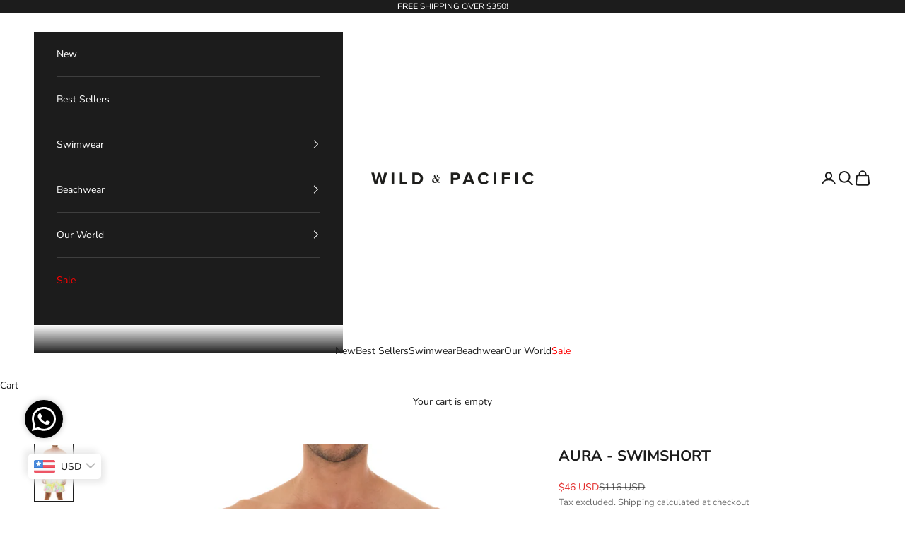

--- FILE ---
content_type: text/html; charset=UTF-8
request_url: https://www.stilyoapps.com/reconvert/reconvert_script_tags.php?shop=wild-and-pacific-usa.myshopify.com&store_client_id=TWVhVU5Ib0Y0MW81eXEzMmRqeGhMUT09
body_size: -2
content:
{"result":"success","security_token":"$2y$10$GUSW12frbxnpkUDR8M97AO4VnsHSG6HsAh9M.jP.m6hQd2zL.xRAy"}

--- FILE ---
content_type: text/css
request_url: https://wildandpacific.com/cdn/shop/t/15/assets/custom.css?v=129646391029177494531764682245
body_size: 760
content:
.ProductItem__ImageWrapper .AspectRatio{overflow:hidden;position:relative}.custom-sizes-container{position:absolute;bottom:-50px;width:100%;padding:8px 0;background-color:#ffffffe6;transition:all .3s ease-in-out;opacity:0;z-index:100}.ProductItem:hover .custom-sizes-container{bottom:0;opacity:1}.soldout-product{opacity:.5}.ProductItem__Label--soldOut{background-color:#c6c6c6;color:#fff;font-weight:900}.guia-tallas-floating-btn{display:block;width:90px;height:90px;padding:2px;background:#f5defc;position:fixed;top:430px;right:20px;z-index:999;border-radius:50%;display:grid;justify-content:center;align-items:center}.guia-tallas-floating-btn:hover{color:#fff}.guia-tallas-floating-btn span{text-align:center;font-size:10px;color:#000;text-transform:uppercase;font-family:Montserrat}.accordion__wrapper{display:grid;grid-auto-flow:column;align-items:center;justify-items:end;width:100%;position:relative;padding:10px 20px;border:1px solid #e8e8e1;cursor:pointer}.accordion__description--btn{justify-self:start}.accordion__description--icon{transition:all .5s ease-in-out}.accordion__description--text{padding:0;opacity:0;max-height:0px;border:1px solid #e8e8e1;overflow:hidden;transition:opacity .5s cubic-bezier(.25,.46,.45,.94),max-height 1s cubic-bezier(0,1.08,.6,1.21)}.accordion__description--text p{transform:translateY(40px);opacity:0;transition:transform .5s cubic-bezier(.25,.46,.45,.94)}.active__accordion{padding:20px;opacity:1;height:auto;border-top:none;max-height:1000px}.active__accordion p{opacity:1;transform:translateY(0)}.open__accordion svg{transform:scaleY(-1)}@media screen and (max-width: 800px){.guia-tallas-floating-btn{display:none}}.cb-img-swipe img{width:100%;object-fit:cover!important;height:auto;min-height:350px;transition:all .5s ease;min-width:215px}.ProductList.ProductList--carousel.Carousel .cb-img-swipe img{min-height:400px}.cb-swipe-mob{display:none}@media (max-width:640px){.cb-swipe-desk{display:none}.cb-swipe-mob{display:inherit}.cb-img-swipe{display:flex;max-width:300px;max-height:500px;width:100%;scroll-snap-type:x mandatory;z-index:20!important;align-items:center}.cb-swipe-mob.AspectRatio:before{padding-bottom:0}ul.custom-sizes-container{overflow:hidden}.ProductListWrapper :not(.ProductList--carousel) .cb-swipe-mob .cb-img-swipe img.ProductItem__Image:last-child{transform:translate(-100%);opacity:0}.ProductListWrapper :not(.ProductList--carousel) .cb-swipe-mob .cb-img-swipe img.ProductItem__Image.cb__one-image{transform:translate(0);opacity:1}.ProductListWrapper .cb-swipe-mob .cb-img-swipe img.ProductItem__Image:last-child:hover{opacity:1}}.product-card__figure{overflow:hidden}.custom-sizes-container{position:absolute;bottom:-50px;width:100%;padding:8px 0;background-color:#ffffffe6;transition:all .3s ease-in-out;opacity:0;margin:0}.product-card:hover .custom-sizes-container{bottom:0;opacity:1}.custom-sizes-container li{list-style:none;display:grid;justify-content:center;grid-auto-flow:column}.custom-sizes{display:grid;justify-content:center;align-content:center;font-size:10px;color:#000;border:1px solid #000;margin-right:2px;cursor:pointer;position:relative;padding:6px}.out{color:#999;border:1px solid #999}.out:before{content:" ";position:absolute;top:50%;right:2px;width:95%;-webkit-width:calc(100% - 4px);-moz-width:calc(100% - 4px);width:calc(100% - 4px);height:1px;background-color:#999;-webkit-transition:background-color .2s ease-in-out,transform .2s ease-in-out,width .2s ease-in-out;-moz-transition:background-color .2s ease-in-out,transform .2s ease-in-out,width .2s ease-in-out;-o-transition:background-color .2s ease-in-out,transform .2s ease-in-out,width .2s ease-in-out;transition:background-color .2s ease-in-out,transform .2s ease-in-out,width .2s ease-in-out;transform:rotate(140deg)}.mobile{display:none}@media screen and (max-width: 800px){.custom-sizes-container{bottom:0;opacity:1}.custom-sizes{width:auto;height:20px;padding:0 5px}.mobile{display:block}.mobile .custom-sizes-container{position:unset}.mobile .custom-sizes-container li{justify-content:center}.product-brand,.desktop{display:none}}@media screen and (max-width: 699px){#shopify-section-template--17596929835232__collection-list{--collection-list-items-per-row: 2!important;--collection-list-gap: .4rem!important}.collection-card{gap:.5rem!important;padding-top:15px}}.product-card__image{object-position:top}.showroom-container{display:flex;padding-bottom:80px;padding-top:10px}.showroom-map{width:70%;margin-right:20px}.showroom-text{width:30%;display:flex;flex-direction:column;justify-content:center}@media (max-width: 500px){.row-we-are{flex-direction:column}.showroom-map{width:100%}.showroom-container{flex-direction:column}.showroom-text{width:100%;margin:20px 0;display:flex;flex-direction:column;justify-content:center}}.about-rows{display:flex;align-items:center;height:40px}#section-footer .about-rows a{text-decoration:none;display:inherit;align-items:inherit}.about-rows img{margin:10px 20px 10px 0}section[data-testid=form-container]{display:unset}.product-card__figure>.badge-list{z-index:1;position:absolute;inset-block-end:.25rem;inset-inline-start:.25rem}@media screen and (min-width: 700px){.product-card__figure>.badge-list{inset-block-end:.5rem;inset-inline-start:.5rem}}
/*# sourceMappingURL=/cdn/shop/t/15/assets/custom.css.map?v=129646391029177494531764682245 */


--- FILE ---
content_type: text/javascript; charset=utf-8
request_url: https://wildandpacific.com/products/zebra-aqua-swimshort.js
body_size: 552
content:
{"id":7552087457846,"title":"ZEBRA AQUA - SWIMSHORT","handle":"zebra-aqua-swimshort","description":"\u003cdiv class=\"ewa-rteLine\"\u003ePrinted Men’s Swimshorts. A versatile and modern design made to accompany your sunny days. With an elastic waistband and adjustable drawstring, they provide a secure and comfortable fit. The mid-thigh length ensures freedom of movement, while the back pocket adds practicality for carrying essentials.\u003c\/div\u003e\n\u003cdiv class=\"ewa-rteLine\"\u003e\u003cbr\u003e\u003c\/div\u003e\n\u003cdiv class=\"ewa-rteLine\"\u003e- Elastic waistband with adjustable drawstring.\u003c\/div\u003e\n\u003cdiv class=\"ewa-rteLine\"\u003e- Comfortable and versatile fit.\u003c\/div\u003e\n\u003cdiv class=\"ewa-rteLine\"\u003e- Inner lining for extra support.\u003c\/div\u003e\n\u003cdiv class=\"ewa-rteLine\"\u003e- Functional back pocket.\u003c\/div\u003e","published_at":"2024-10-22T09:36:58-05:00","created_at":"2024-06-13T11:28:44-05:00","vendor":"Wild \u0026 Pacific","type":"Trajes de baño","tags":["2024-2","BEACHWEAR","BW30","COMPLEMENTO","DROP 1","MEN","PRINT","SWIMSHORT","SWIMSHORTS","ZEBRA AQUA"],"price":4640,"price_min":4640,"price_max":4640,"available":true,"price_varies":false,"compare_at_price":11600,"compare_at_price_min":11600,"compare_at_price_max":11600,"compare_at_price_varies":false,"variants":[{"id":42750737743926,"title":"S","option1":"S","option2":null,"option3":null,"sku":"242160341602","requires_shipping":true,"taxable":true,"featured_image":null,"available":true,"name":"ZEBRA AQUA - SWIMSHORT - S","public_title":"S","options":["S"],"price":4640,"weight":160,"compare_at_price":11600,"inventory_management":"shopify","barcode":"242160341602","requires_selling_plan":false,"selling_plan_allocations":[]},{"id":42750737776694,"title":"M","option1":"M","option2":null,"option3":null,"sku":"242160341603","requires_shipping":true,"taxable":true,"featured_image":null,"available":true,"name":"ZEBRA AQUA - SWIMSHORT - M","public_title":"M","options":["M"],"price":4640,"weight":160,"compare_at_price":11600,"inventory_management":"shopify","barcode":"242160341603","requires_selling_plan":false,"selling_plan_allocations":[]},{"id":42750737809462,"title":"L","option1":"L","option2":null,"option3":null,"sku":"242160341604","requires_shipping":true,"taxable":true,"featured_image":null,"available":true,"name":"ZEBRA AQUA - SWIMSHORT - L","public_title":"L","options":["L"],"price":4640,"weight":160,"compare_at_price":11600,"inventory_management":"shopify","barcode":"242160341604","requires_selling_plan":false,"selling_plan_allocations":[]},{"id":42750737842230,"title":"XL","option1":"XL","option2":null,"option3":null,"sku":"242160341605","requires_shipping":true,"taxable":true,"featured_image":null,"available":false,"name":"ZEBRA AQUA - SWIMSHORT - XL","public_title":"XL","options":["XL"],"price":4640,"weight":160,"compare_at_price":11600,"inventory_management":"shopify","barcode":"242160341605","requires_selling_plan":false,"selling_plan_allocations":[]}],"images":["\/\/cdn.shopify.com\/s\/files\/1\/0560\/3298\/5142\/files\/SWIM-SHORT-MEN-ZEBRA-1_9c8b23f6-0a22-4c06-a3bd-0e7bc5ba9501.jpg?v=1722352889","\/\/cdn.shopify.com\/s\/files\/1\/0560\/3298\/5142\/files\/SWIM-SHORT-MEN-ZEBRA-3_5f1146ba-15d6-4301-b6c9-24650cd53b62.jpg?v=1722352889","\/\/cdn.shopify.com\/s\/files\/1\/0560\/3298\/5142\/files\/SWIM-SHORT-MEN-ZEBRA-6_f718f155-a794-4cfb-a106-9185eb2e5f0e.jpg?v=1722352842","\/\/cdn.shopify.com\/s\/files\/1\/0560\/3298\/5142\/files\/SWIM-SHORT-MEN-ZEBRA-5_b298054a-8965-4cdf-a123-92a45baad28c.jpg?v=1722352842","\/\/cdn.shopify.com\/s\/files\/1\/0560\/3298\/5142\/files\/SWIM-SHORT-MEN-ZEBRA-7_b68646ab-7ace-43a2-9432-9aef11453d51.jpg?v=1722352842","\/\/cdn.shopify.com\/s\/files\/1\/0560\/3298\/5142\/files\/SWIM-SHORT-MEN-ZEBRA-2_f6bff3d6-6591-4621-b4ac-b1a63eb8c426.jpg?v=1722352889"],"featured_image":"\/\/cdn.shopify.com\/s\/files\/1\/0560\/3298\/5142\/files\/SWIM-SHORT-MEN-ZEBRA-1_9c8b23f6-0a22-4c06-a3bd-0e7bc5ba9501.jpg?v=1722352889","options":[{"name":"Size","position":1,"values":["S","M","L","XL"]}],"url":"\/products\/zebra-aqua-swimshort","media":[{"alt":null,"id":26803809189942,"position":1,"preview_image":{"aspect_ratio":0.666,"height":1798,"width":1197,"src":"https:\/\/cdn.shopify.com\/s\/files\/1\/0560\/3298\/5142\/files\/SWIM-SHORT-MEN-ZEBRA-1_9c8b23f6-0a22-4c06-a3bd-0e7bc5ba9501.jpg?v=1722352889"},"aspect_ratio":0.666,"height":1798,"media_type":"image","src":"https:\/\/cdn.shopify.com\/s\/files\/1\/0560\/3298\/5142\/files\/SWIM-SHORT-MEN-ZEBRA-1_9c8b23f6-0a22-4c06-a3bd-0e7bc5ba9501.jpg?v=1722352889","width":1197},{"alt":null,"id":26803809288246,"position":2,"preview_image":{"aspect_ratio":0.666,"height":1798,"width":1197,"src":"https:\/\/cdn.shopify.com\/s\/files\/1\/0560\/3298\/5142\/files\/SWIM-SHORT-MEN-ZEBRA-3_5f1146ba-15d6-4301-b6c9-24650cd53b62.jpg?v=1722352889"},"aspect_ratio":0.666,"height":1798,"media_type":"image","src":"https:\/\/cdn.shopify.com\/s\/files\/1\/0560\/3298\/5142\/files\/SWIM-SHORT-MEN-ZEBRA-3_5f1146ba-15d6-4301-b6c9-24650cd53b62.jpg?v=1722352889","width":1197},{"alt":null,"id":26803807911990,"position":3,"preview_image":{"aspect_ratio":0.666,"height":1798,"width":1197,"src":"https:\/\/cdn.shopify.com\/s\/files\/1\/0560\/3298\/5142\/files\/SWIM-SHORT-MEN-ZEBRA-6_f718f155-a794-4cfb-a106-9185eb2e5f0e.jpg?v=1722352842"},"aspect_ratio":0.666,"height":1798,"media_type":"image","src":"https:\/\/cdn.shopify.com\/s\/files\/1\/0560\/3298\/5142\/files\/SWIM-SHORT-MEN-ZEBRA-6_f718f155-a794-4cfb-a106-9185eb2e5f0e.jpg?v=1722352842","width":1197},{"alt":null,"id":26803807879222,"position":4,"preview_image":{"aspect_ratio":0.666,"height":1798,"width":1197,"src":"https:\/\/cdn.shopify.com\/s\/files\/1\/0560\/3298\/5142\/files\/SWIM-SHORT-MEN-ZEBRA-5_b298054a-8965-4cdf-a123-92a45baad28c.jpg?v=1722352842"},"aspect_ratio":0.666,"height":1798,"media_type":"image","src":"https:\/\/cdn.shopify.com\/s\/files\/1\/0560\/3298\/5142\/files\/SWIM-SHORT-MEN-ZEBRA-5_b298054a-8965-4cdf-a123-92a45baad28c.jpg?v=1722352842","width":1197},{"alt":null,"id":26803807944758,"position":5,"preview_image":{"aspect_ratio":0.666,"height":1798,"width":1197,"src":"https:\/\/cdn.shopify.com\/s\/files\/1\/0560\/3298\/5142\/files\/SWIM-SHORT-MEN-ZEBRA-7_b68646ab-7ace-43a2-9432-9aef11453d51.jpg?v=1722352842"},"aspect_ratio":0.666,"height":1798,"media_type":"image","src":"https:\/\/cdn.shopify.com\/s\/files\/1\/0560\/3298\/5142\/files\/SWIM-SHORT-MEN-ZEBRA-7_b68646ab-7ace-43a2-9432-9aef11453d51.jpg?v=1722352842","width":1197},{"alt":null,"id":26803809255478,"position":6,"preview_image":{"aspect_ratio":0.666,"height":1798,"width":1197,"src":"https:\/\/cdn.shopify.com\/s\/files\/1\/0560\/3298\/5142\/files\/SWIM-SHORT-MEN-ZEBRA-2_f6bff3d6-6591-4621-b4ac-b1a63eb8c426.jpg?v=1722352889"},"aspect_ratio":0.666,"height":1798,"media_type":"image","src":"https:\/\/cdn.shopify.com\/s\/files\/1\/0560\/3298\/5142\/files\/SWIM-SHORT-MEN-ZEBRA-2_f6bff3d6-6591-4621-b4ac-b1a63eb8c426.jpg?v=1722352889","width":1197}],"requires_selling_plan":false,"selling_plan_groups":[]}

--- FILE ---
content_type: text/javascript; charset=utf-8
request_url: https://wildandpacific.com/products/aura-swimshort.js
body_size: 525
content:
{"id":7552094208054,"title":"AURA - SWIMSHORT","handle":"aura-swimshort","description":"\u003cdiv class=\"ewa-rteLine\"\u003ePrinted Men’s Swimshorts. A versatile and modern design made to accompany your sunny days. With an elastic waistband and adjustable drawstring, they provide a secure and comfortable fit. The mid-thigh length ensures freedom of movement, while the back pocket adds practicality for carrying essentials. \u003c\/div\u003e\n\u003cdiv class=\"ewa-rteLine\"\u003e\u003cbr\u003e\u003c\/div\u003e\n\u003cdiv class=\"ewa-rteLine\"\u003e- Elastic waistband with adjustable drawstring.\u003c\/div\u003e\n\u003cdiv class=\"ewa-rteLine\"\u003e- Comfortable and versatile fit.\u003c\/div\u003e\n\u003cdiv class=\"ewa-rteLine\"\u003e- Inner lining for extra support.\u003c\/div\u003e\n\u003cdiv class=\"ewa-rteLine\"\u003e- Functional back pocket.\u003c\/div\u003e","published_at":"2024-06-27T14:04:23-05:00","created_at":"2024-06-13T11:33:23-05:00","vendor":"Wild \u0026 Pacific","type":"Trajes de baño","tags":["2024-2","AURA","BEACHWEAR","BW30","DROP 1","MEN","PANTALONETA","PRINT","SWIMSHORT","SWIMSHORTS"],"price":4640,"price_min":4640,"price_max":4640,"available":true,"price_varies":false,"compare_at_price":11600,"compare_at_price_min":11600,"compare_at_price_max":11600,"compare_at_price_varies":false,"variants":[{"id":42750764744758,"title":"S","option1":"S","option2":null,"option3":null,"sku":"242163341602","requires_shipping":true,"taxable":true,"featured_image":null,"available":true,"name":"AURA - SWIMSHORT - S","public_title":"S","options":["S"],"price":4640,"weight":160,"compare_at_price":11600,"inventory_management":"shopify","barcode":"242163341602","requires_selling_plan":false,"selling_plan_allocations":[]},{"id":42750764777526,"title":"M","option1":"M","option2":null,"option3":null,"sku":"242163341603","requires_shipping":true,"taxable":true,"featured_image":null,"available":true,"name":"AURA - SWIMSHORT - M","public_title":"M","options":["M"],"price":4640,"weight":160,"compare_at_price":11600,"inventory_management":"shopify","barcode":"242163341603","requires_selling_plan":false,"selling_plan_allocations":[]},{"id":42750764810294,"title":"L","option1":"L","option2":null,"option3":null,"sku":"242163341604","requires_shipping":true,"taxable":true,"featured_image":null,"available":true,"name":"AURA - SWIMSHORT - L","public_title":"L","options":["L"],"price":4640,"weight":160,"compare_at_price":11600,"inventory_management":"shopify","barcode":"242163341604","requires_selling_plan":false,"selling_plan_allocations":[]},{"id":42750764843062,"title":"XL","option1":"XL","option2":null,"option3":null,"sku":"242163341605","requires_shipping":true,"taxable":true,"featured_image":null,"available":false,"name":"AURA - SWIMSHORT - XL","public_title":"XL","options":["XL"],"price":4640,"weight":160,"compare_at_price":11600,"inventory_management":"shopify","barcode":"242163341605","requires_selling_plan":false,"selling_plan_allocations":[]}],"images":["\/\/cdn.shopify.com\/s\/files\/1\/0560\/3298\/5142\/files\/SWIM-SHORT-MEN-AURA-1.jpg?v=1722356446","\/\/cdn.shopify.com\/s\/files\/1\/0560\/3298\/5142\/files\/SWIM-SHORT-MEN-AURA-6.jpg?v=1722356439","\/\/cdn.shopify.com\/s\/files\/1\/0560\/3298\/5142\/files\/SWIM-SHORT-MEN-AURA-3.jpg?v=1722356438","\/\/cdn.shopify.com\/s\/files\/1\/0560\/3298\/5142\/files\/SWIM-SHORT-MEN-AURA-5.jpg?v=1722356439","\/\/cdn.shopify.com\/s\/files\/1\/0560\/3298\/5142\/files\/SWIM-SHORT-MEN-AURA-2.jpg?v=1722356446","\/\/cdn.shopify.com\/s\/files\/1\/0560\/3298\/5142\/files\/SWIM-SHORT-MEN-AURA-4.jpg?v=1722356439"],"featured_image":"\/\/cdn.shopify.com\/s\/files\/1\/0560\/3298\/5142\/files\/SWIM-SHORT-MEN-AURA-1.jpg?v=1722356446","options":[{"name":"Size","position":1,"values":["S","M","L","XL"]}],"url":"\/products\/aura-swimshort","media":[{"alt":null,"id":26803940622390,"position":1,"preview_image":{"aspect_ratio":0.666,"height":1798,"width":1197,"src":"https:\/\/cdn.shopify.com\/s\/files\/1\/0560\/3298\/5142\/files\/SWIM-SHORT-MEN-AURA-1.jpg?v=1722356446"},"aspect_ratio":0.666,"height":1798,"media_type":"image","src":"https:\/\/cdn.shopify.com\/s\/files\/1\/0560\/3298\/5142\/files\/SWIM-SHORT-MEN-AURA-1.jpg?v=1722356446","width":1197},{"alt":null,"id":26803940098102,"position":2,"preview_image":{"aspect_ratio":0.666,"height":1798,"width":1197,"src":"https:\/\/cdn.shopify.com\/s\/files\/1\/0560\/3298\/5142\/files\/SWIM-SHORT-MEN-AURA-6.jpg?v=1722356439"},"aspect_ratio":0.666,"height":1798,"media_type":"image","src":"https:\/\/cdn.shopify.com\/s\/files\/1\/0560\/3298\/5142\/files\/SWIM-SHORT-MEN-AURA-6.jpg?v=1722356439","width":1197},{"alt":null,"id":26803940065334,"position":3,"preview_image":{"aspect_ratio":0.666,"height":1798,"width":1197,"src":"https:\/\/cdn.shopify.com\/s\/files\/1\/0560\/3298\/5142\/files\/SWIM-SHORT-MEN-AURA-3.jpg?v=1722356438"},"aspect_ratio":0.666,"height":1798,"media_type":"image","src":"https:\/\/cdn.shopify.com\/s\/files\/1\/0560\/3298\/5142\/files\/SWIM-SHORT-MEN-AURA-3.jpg?v=1722356438","width":1197},{"alt":null,"id":26803940163638,"position":4,"preview_image":{"aspect_ratio":0.666,"height":1798,"width":1197,"src":"https:\/\/cdn.shopify.com\/s\/files\/1\/0560\/3298\/5142\/files\/SWIM-SHORT-MEN-AURA-5.jpg?v=1722356439"},"aspect_ratio":0.666,"height":1798,"media_type":"image","src":"https:\/\/cdn.shopify.com\/s\/files\/1\/0560\/3298\/5142\/files\/SWIM-SHORT-MEN-AURA-5.jpg?v=1722356439","width":1197},{"alt":null,"id":26803940687926,"position":5,"preview_image":{"aspect_ratio":0.666,"height":1798,"width":1197,"src":"https:\/\/cdn.shopify.com\/s\/files\/1\/0560\/3298\/5142\/files\/SWIM-SHORT-MEN-AURA-2.jpg?v=1722356446"},"aspect_ratio":0.666,"height":1798,"media_type":"image","src":"https:\/\/cdn.shopify.com\/s\/files\/1\/0560\/3298\/5142\/files\/SWIM-SHORT-MEN-AURA-2.jpg?v=1722356446","width":1197},{"alt":null,"id":26803940130870,"position":6,"preview_image":{"aspect_ratio":0.666,"height":1798,"width":1197,"src":"https:\/\/cdn.shopify.com\/s\/files\/1\/0560\/3298\/5142\/files\/SWIM-SHORT-MEN-AURA-4.jpg?v=1722356439"},"aspect_ratio":0.666,"height":1798,"media_type":"image","src":"https:\/\/cdn.shopify.com\/s\/files\/1\/0560\/3298\/5142\/files\/SWIM-SHORT-MEN-AURA-4.jpg?v=1722356439","width":1197}],"requires_selling_plan":false,"selling_plan_groups":[]}

--- FILE ---
content_type: text/plain
request_url: https://api.ipify.org/
body_size: -92
content:
52.15.201.68

--- FILE ---
content_type: text/javascript; charset=utf-8
request_url: https://wildandpacific.com/products/funky-swimshort.js
body_size: 479
content:
{"id":7626096640054,"title":"FUNKY - SWIMSHORT","handle":"funky-swimshort","description":"\u003cdiv class=\"ewa-rteLine\"\u003ePrinted Men’s Swimshorts. A versatile and modern design made to accompany your sunny days. With an elastic waistband and adjustable drawstring, they provide a secure and comfortable fit. The mid-thigh length ensures freedom of movement, while the back pocket adds practicality for carrying essentials. \u003c\/div\u003e\n\u003cdiv class=\"ewa-rteLine\"\u003e\u003cbr\u003e\u003c\/div\u003e\n\u003cdiv class=\"ewa-rteLine\"\u003e- Elastic waistband with adjustable drawstring.\u003c\/div\u003e\n\u003cdiv class=\"ewa-rteLine\"\u003e- Comfortable and versatile fit.\u003c\/div\u003e\n\u003cdiv class=\"ewa-rteLine\"\u003e- Inner lining for extra support.\u003c\/div\u003e\n\u003cdiv class=\"ewa-rteLine\"\u003e- Functional back pocket.\u003c\/div\u003e","published_at":"2024-12-27T11:58:29-05:00","created_at":"2024-08-02T10:42:10-05:00","vendor":"Wild \u0026 Pacific","type":"Trajes de baño","tags":["2024-2","BEACHWEAR","BW30","DROP 2","FUNKY","MEN","PANTALONETA","PRINT","SWIMSHORT","SWIMSHORTS"],"price":4640,"price_min":4640,"price_max":4640,"available":true,"price_varies":false,"compare_at_price":11600,"compare_at_price_min":11600,"compare_at_price_max":11600,"compare_at_price_varies":false,"variants":[{"id":42943089737782,"title":"S","option1":"S","option2":null,"option3":null,"sku":"242169341602","requires_shipping":true,"taxable":true,"featured_image":null,"available":true,"name":"FUNKY - SWIMSHORT - S","public_title":"S","options":["S"],"price":4640,"weight":140,"compare_at_price":11600,"inventory_management":"shopify","barcode":"242169341602","requires_selling_plan":false,"selling_plan_allocations":[]},{"id":42943089770550,"title":"M","option1":"M","option2":null,"option3":null,"sku":"242169341603","requires_shipping":true,"taxable":true,"featured_image":null,"available":true,"name":"FUNKY - SWIMSHORT - M","public_title":"M","options":["M"],"price":4640,"weight":140,"compare_at_price":11600,"inventory_management":"shopify","barcode":"242169341603","requires_selling_plan":false,"selling_plan_allocations":[]},{"id":42943089803318,"title":"L","option1":"L","option2":null,"option3":null,"sku":"242169341604","requires_shipping":true,"taxable":true,"featured_image":null,"available":true,"name":"FUNKY - SWIMSHORT - L","public_title":"L","options":["L"],"price":4640,"weight":140,"compare_at_price":11600,"inventory_management":"shopify","barcode":"242169341604","requires_selling_plan":false,"selling_plan_allocations":[]},{"id":42943089836086,"title":"XL","option1":"XL","option2":null,"option3":null,"sku":"242169341605","requires_shipping":true,"taxable":true,"featured_image":null,"available":false,"name":"FUNKY - SWIMSHORT - XL","public_title":"XL","options":["XL"],"price":4640,"weight":140,"compare_at_price":11600,"inventory_management":"shopify","barcode":"242169341605","requires_selling_plan":false,"selling_plan_allocations":[]}],"images":["\/\/cdn.shopify.com\/s\/files\/1\/0560\/3298\/5142\/files\/SWIM-SHORT-MEN-FUNKY-6.jpg?v=1722613330","\/\/cdn.shopify.com\/s\/files\/1\/0560\/3298\/5142\/files\/SWIM-SHORT-MEN-FUNKY-4.jpg?v=1722613330","\/\/cdn.shopify.com\/s\/files\/1\/0560\/3298\/5142\/files\/SWIM-SHORT-MEN-FUNKY-5.jpg?v=1722613330","\/\/cdn.shopify.com\/s\/files\/1\/0560\/3298\/5142\/files\/SWIM-SHORT-MEN-FUNKY-7.jpg?v=1722613330"],"featured_image":"\/\/cdn.shopify.com\/s\/files\/1\/0560\/3298\/5142\/files\/SWIM-SHORT-MEN-FUNKY-6.jpg?v=1722613330","options":[{"name":"Size","position":1,"values":["S","M","L","XL"]}],"url":"\/products\/funky-swimshort","media":[{"alt":null,"id":26811675050038,"position":1,"preview_image":{"aspect_ratio":0.666,"height":1798,"width":1197,"src":"https:\/\/cdn.shopify.com\/s\/files\/1\/0560\/3298\/5142\/files\/SWIM-SHORT-MEN-FUNKY-6.jpg?v=1722613330"},"aspect_ratio":0.666,"height":1798,"media_type":"image","src":"https:\/\/cdn.shopify.com\/s\/files\/1\/0560\/3298\/5142\/files\/SWIM-SHORT-MEN-FUNKY-6.jpg?v=1722613330","width":1197},{"alt":null,"id":26811675082806,"position":2,"preview_image":{"aspect_ratio":0.666,"height":1798,"width":1197,"src":"https:\/\/cdn.shopify.com\/s\/files\/1\/0560\/3298\/5142\/files\/SWIM-SHORT-MEN-FUNKY-4.jpg?v=1722613330"},"aspect_ratio":0.666,"height":1798,"media_type":"image","src":"https:\/\/cdn.shopify.com\/s\/files\/1\/0560\/3298\/5142\/files\/SWIM-SHORT-MEN-FUNKY-4.jpg?v=1722613330","width":1197},{"alt":null,"id":26811675115574,"position":3,"preview_image":{"aspect_ratio":0.666,"height":1798,"width":1197,"src":"https:\/\/cdn.shopify.com\/s\/files\/1\/0560\/3298\/5142\/files\/SWIM-SHORT-MEN-FUNKY-5.jpg?v=1722613330"},"aspect_ratio":0.666,"height":1798,"media_type":"image","src":"https:\/\/cdn.shopify.com\/s\/files\/1\/0560\/3298\/5142\/files\/SWIM-SHORT-MEN-FUNKY-5.jpg?v=1722613330","width":1197},{"alt":null,"id":26811675148342,"position":4,"preview_image":{"aspect_ratio":0.666,"height":1798,"width":1197,"src":"https:\/\/cdn.shopify.com\/s\/files\/1\/0560\/3298\/5142\/files\/SWIM-SHORT-MEN-FUNKY-7.jpg?v=1722613330"},"aspect_ratio":0.666,"height":1798,"media_type":"image","src":"https:\/\/cdn.shopify.com\/s\/files\/1\/0560\/3298\/5142\/files\/SWIM-SHORT-MEN-FUNKY-7.jpg?v=1722613330","width":1197}],"requires_selling_plan":false,"selling_plan_groups":[]}